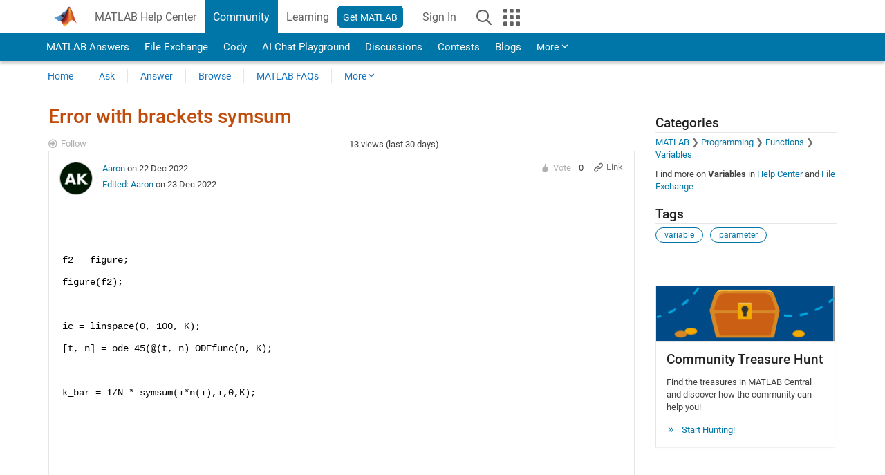

--- FILE ---
content_type: application/x-javascript;charset=utf-8
request_url: https://smetrics.mathworks.com/id?d_visid_ver=5.2.0&d_fieldgroup=A&mcorgid=B1441C8B533095C00A490D4D%40AdobeOrg&mid=92087221021953173519222708162182108482&ts=1769477133634
body_size: -35
content:
{"mid":"92087221021953173519222708162182108482"}